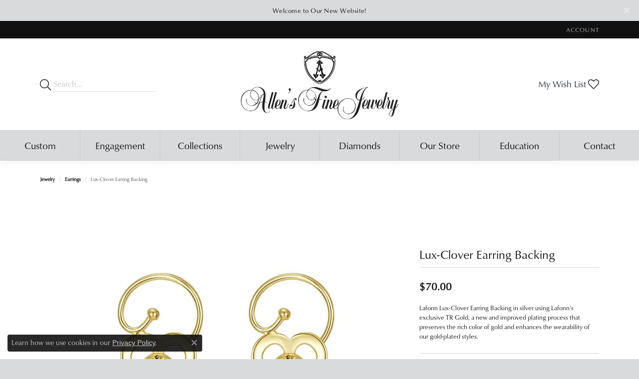

--- FILE ---
content_type: text/css
request_url: https://www.allensfinejewelry.biz/css/local.css?t=3482
body_size: 1117
content:
/*!
 * Allen's Fine Jewelry
 * Copyright 2008-2017 Punchmark
 */


.link-container .btn-link {
  position: relative;
  color: #08060a;
}

.link-container .btn-link:after {
  content: "";
  position: absolute;
  bottom: 3px;
  left: 0;
  width: 100%;
  height: 2px;
  background: var(--secondary);
}

.link-container .btn-link:hover,
.link-container .btn-link:focus {
  color: #777777;
  box-shadow: none; 
}

header .content-toolbar > .content-toolbar-inner > ul > li.himalaya-search .form-control:hover,
header .content-toolbar > .content-toolbar-inner > ul > li.himalaya-search .form-control:focus {
  border-color: var(--primary);
  box-shadow: none !important;
}

footer {
  background: url(../images/bg.jpg) center center no-repeat;
  background-size: cover;
}

footer h6 {
  color: var(--primary) !important;
}

footer label,
footer address,
footer address a,
footer address a strong,
footer address > table tr > td > span,
footer address > table tr > td > strong,
footer .footerlinks li a,
footer .p,
footer p, 
footer p.copyrights,
footer p.copyrights * {
  color: var(--primary) !important;
}

footer .input-group .form-control::placeholder {
  color: rgba(0,0,0,0.35) !important;
}

footer .input-group .form-control {
  color: var(--primary) !important;
}

footer .input-group .btn:hover,
footer .input-group .btn:focus {
  color: var(--primary) !important;
}



/* =================================================
	DARK NAV ADJUSTMENTS
================================================= */

nav.navbar .nav-item .nav-link {
  border-top: 1px solid rgba(0,0,0,0.5);
  color: var(--dark) !important;
}

nav.navbar .nav-item:last-child .nav-link {
  border-bottom: 1px solid rgba(0,0,0,0.5);
}

nav.navbar .nav-item .nav-link:hover, 
nav.navbar .nav-item .nav-link:focus, 
nav.navbar .nav-item.dropdown-is-open .nav-link,
nav.navbar .nav-item.show .nav-link {
  background: var(--primary) !important;
  border-color: rgba(0,0,0,0.5) !important;
  color: var(--light) !important;
}

nav.navbar .dropdown > .dropdown-menu {
  border: 0 !important;
}

nav.navbar .dropdown > .dropdown-menu .dropdown-submenu .dropdown-menu {
  border: 0 !important;
  box-shadow: 0 0 0 1px rgba(0,0,0,0.05), 0 0 10px rgba(0,0,0,0.15) !important;
}

@media(min-width:768px){
	nav.navbar,
	nav.navbar .navbar-nav,
	nav.navbar .container {
	  max-width: 100% !important;
	  padding-left: 0 !important;
	  padding-right: 0 !important;
	  border-radius: 0;
	  border: 0;
	}
	nav.navbar .nav-item {
	  width: 100%;
	  border-radius: 0;
	}
	nav.navbar .nav-item .nav-link {
	  border-top: 1px solid rgba(0,0,0,0.075);
	  border-bottom: 1px solid rgba(0,0,0,0.075);
	  border-left: 1px solid rgba(0,0,0,0.075);	  
	  padding: 10px !important;
	  height: 100%;
	  border-radius: 0;
	}
	nav.navbar .nav-item:first-child .nav-link {
	  border-left: 0px;
	}
	nav.navbar .nav-item:last-child .nav-link {
	  border-right: 0px;
	  border-bottom: 0px;
	}
}

@media(min-width:992px){
	nav.navbar .nav-item .nav-link {
	  padding: 20px 20px !important;
	}
}



/* =================================================
	HEADER
================================================= */

.alert-global,
.alert-global a.alert-link {
  font-size: 13px;
  letter-spacing: 0.03rem;
  text-transform: none;
  transform: none;
  background: var(--secondary);
  border: var(--secondary);
  color: var(--dark);
}

.alert-global a.alert-link {
  text-decoration: underline;
  color: var(--dark);
}

.alert-global .close > span > span {
  background: var(--dark);
}

.toolbar > .toolbar-inner > ul > li > a {
  letter-spacing: 0.075rem;
  font-size: 12px;
  color: rgba(255,255,255,0.7);
}

.toolbar > .toolbar-inner > ul > li > a:hover,
.toolbar > .toolbar-inner > ul > li > a:focus {
  color: rgba(255,255,255,1);
}

.toolbar > .toolbar-inner > ul li.dropdown > .dropdown-menu {
  border-radius: 0.25rem !important;
}

header .content-toolbar > .content-toolbar-inner > ul > li > a > i.icon-shopping-cart {
	-webkit-transform: scaleX(-1) translateY(3px);
	-moz-transform: scaleX(-1) translateY(3px);
	-o-transform: scaleX(-1) translateY(3px);
	-ms-transform: scaleX(-1) translateY(3px);
	transform: scaleX(-1) translateY(3px);
}

.toolbar .social-networks.outline-circles .network {
  border-color: white !important;
}

.toolbar .social-networks.outline-circles .network i {
  color: white !important;
}

.toolbar .social-networks.outline-circles .network:hover, 
.toolbar .social-networks.outline-circles .network:focus {
  background: white !important;
}

.toolbar .social-networks.outline-circles .network:hover i, 
.toolbar .social-networks.outline-circles .network:focus i {
  color: var(--primary) !important;
}

a#logo {
  min-width: 65%;
}

@media(min-width:575px){
	a#logo {
	  min-width: 185px;
	}
}
@media(min-width:768px){
	a#logo {
	  min-width: 185px;
	}
}
@media(min-width:992px){
	a#logo {
	  min-width: 275px;
	}
}
@media(min-width:1200px){
	a#logo {
	  min-width: 375px;
	}
}

@media(max-width: 767px){
	nav.navbar {
	  border: 0;
	}
	nav.navbar .navbar-toggler {
	  margin-top: -64px;
	}
}

/*	=================================================
	FOOTER
================================================= */

footer {
  border-top: 5px solid var(--primary);
}

footer h6 {
  font-size: 16px;
  letter-spacing: 0.05rem;
  font-weight: 600;
}

footer label,
footer address,
footer address a,
footer address > table tr > td > span,
footer address > table tr > td > strong,
footer .footerlinks li a,
footer p, footer .p {
  font-size: 13px;
  letter-spacing: 0.05rem;
}

footer .footerlinks li a:hover, 
footer .footerlinks li a:focus,
footer a:hover,
footer a:focus,
footer address a:hover,
footer address a:focus,
footer address a:hover *,
footer address a:focus * {
  color: var(--primary) !important;
  opacity: 0.5 !important;
}

footer address a strong.text-uppercase.small {
  display: none !important;
}

footer .input-group {
  border-color: rgba(0,0,0,0.1);
  max-width: 100% !important;
}

footer .input-group .btn i {
  color: rgba(0,0,0,0.1);
}

footer .input-group .btn:hover i,
footer .input-group .btn:focus i {
  color: var(--primary) !important;
}

footer .input-group .btn:focus {
  box-shadow: none !important;
}

footer .social-networks > a {
  color: var(--primary);
}

footer .social-networks > a:hover,
footer .social-networks > a:focus {
  color: var(--secondary);
}
